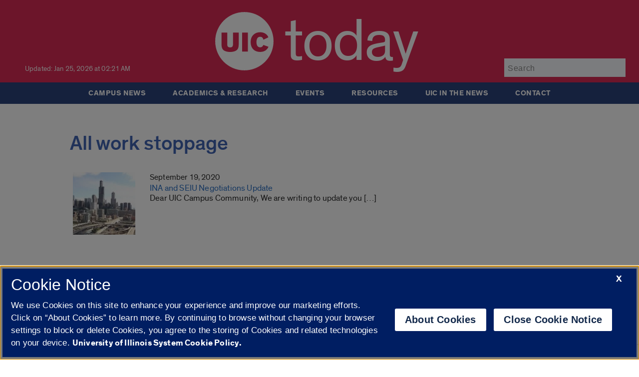

--- FILE ---
content_type: text/plain
request_url: https://www.google-analytics.com/j/collect?v=1&_v=j102&a=1083012457&t=pageview&_s=1&dl=https%3A%2F%2Ftoday.uic.edu%2Ftag%2Fwork-stoppage%2F&ul=en-us%40posix&dt=work%20stoppage%20%7C%20UIC%20today&sr=1280x720&vp=1280x720&_u=IEDAAEABAAAAACAAI~&jid=1505209346&gjid=130646690&cid=2136589755.1769761560&tid=UA-4402713-9&_gid=191720904.1769761560&_r=1&_slc=1&z=893191750
body_size: -829
content:
2,cG-BP1KZ4FV1C